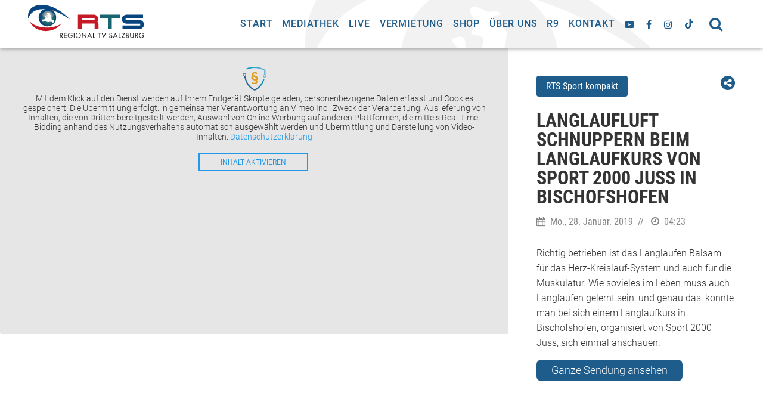

--- FILE ---
content_type: text/javascript
request_url: https://www.rts-salzburg.at/wp-content/themes/typo-canvas/core/assets/js/typo-cookiebar.js?ver=6.9
body_size: 1623
content:
jQuery(document).ready(function($){
	"use strict";

    return;
	
	var msg = window.typo_globals.cookiebar.messages;
	var types = window.typo_globals.cookiebar.types;
	var registered = window.typo_globals.cookiebar.registered;
	
	window.typo_allow_all_cookies = function(){
		window.typo_set_cookie(window.typo_globals.cookiebar.cookie_name,1);
		for( var i = 0; i < window.typo_globals.cookiebar.registered.length; i++){
			window.typo_allow_cookies( window.typo_globals.cookiebar.registered[i].type );
		}
	};
	
	window.typo_allow_cookies = function( cookie_type ){
		for( var i = 0; i < registered.length; i++){
			if( registered[i]['type'] != cookie_type){
				continue;
			}
			for(var j = 0; j < registered[i]['registered'].length; j++){
				var slug = registered[i]['registered'][j].slug;
				window.typo_allow_cookie(slug);
			}
		}
	};
	window.typo_disable_cookies = function( cookie_type ){
		for( var i = 0; i < registered.length; i++){
			if( registered[i]['type'] != cookie_type){
				continue;
			}
			for(var j = 0; j < registered[i]['registered'].length; j++){
				var slug = registered[i]['registered'][j].slug;
				window.typo_disable_cookie(slug);
			}
		}
	};
	
	window.typo_allow_cookie = function( cookie_name ){
		var index = window.typo_globals.cookiebar.accepted.indexOf( cookie_name );
		if( index >= 0){
			return;
		}
		window.typo_set_cookie( cookie_name ,1);
		window.typo_globals.cookiebar.accepted.push( cookie_name );
		$(document).trigger( cookie_name+'_cookie' );
	};
	
	window.typo_disable_cookie = function( cookie_name ){
		if( window.typo_read_cookie( cookie_name ) ){
			window.typo_delete_cookie( cookie_name);
			var index = window.typo_globals.cookiebar.accepted.indexOf( cookie_name );
			if( index >= 0){
				window.typo_globals.cookiebar.accepted.splice(index,1);
			}
		}
	};
	
	
	/****************************************************************************
	 * Exit if no Modules are registered
	 ****************************************************************************/
	var show_cookiebar = true;
	var registered_modules = [];
	for( var i = 0; i < registered.length; i++){
		if( !registered[i]['registered'].length ){
			if( registered[i]['type'] != 'essencial' ){
				types.splice(i,1);
				registered.splice(i,1);
				i -= 1;
				continue;
			}
		}
		for(var j = 0; j < registered[i]['registered'].length; j++){
			var slug = registered[i]['registered'][j].slug;
			registered_modules.push(slug);
			if( window.typo_read_cookie( slug ) ){
				$(document).trigger( slug+'_cookie' );
				window.typo_globals.cookiebar.accepted.push(slug);
			}
		}
	}
	
	if( registered_modules.length == window.typo_globals.cookiebar.accepted.length  ){
		show_cookiebar = false;
	}
	
	if( window.typo_read_cookie( window.typo_globals.cookiebar.cookie_name ) ){
		show_cookiebar = false;
	}
	
	/****************************************************************************
	 * Create the Cookiebar-Options-HTML
	 ****************************************************************************/
	window.typo_render_cookiebar_options = function(){
		var $options = $('<div></div>').addClass('cookiebar_options');
		for( var i = 0; i < types.length; i++) {
			var t = types[i];
			var $option = $('<div></div>').addClass('cookiebar_option').append(
				$('<input />').attr('type','checkbox').attr('name','cookiebar_option').attr('value',t['type'])
			).append(
				$('<label></label>').text(t['label'])
			).append( t['info'] );
			
			for( var j = 0; j < registered.length; j++){
				if( registered[j]['type'] != t['type'] || !registered[j]['registered'].length ){ continue; }
				var r = registered[j]['registered'];
				for( var k = 0; k < r.length; k++ ){
					$option.append(
						$('<div></div>').addClass('cookiebar_option_inner').append(
							$('<input />').attr('type','checkbox').attr('name','cookiebar_option_cookie').attr('value',r[k]['slug'])
						).append(
							$('<label></label>').text(r[k]['label'])
						)
					);
				}
				
			}
			$options.append( $option );
		}
		return $options;
	};
	
	/****************************************************************************
	 * Show the Cookiebar
	 ****************************************************************************/
	window.typo_render_cookiebar = function(){
		var $html = $('<div></div>').addClass('cookiebar_wrapper').append(
			$('<div></div>').addClass('cookiebar_container').append(
				$('<div></div>').addClass('cookiebar').append(
					$('<div></div>').addClass('cookiebar_inner')
				)
			)
		);
		
		$html.find('.cookiebar_inner').append( $('<h2></h2>').addClass('cookiebar_title').html( msg.title ));
		$html.find('.cookiebar_inner').append( $(msg.description).addClass('cookiebar_description') );
		
		$html.find('.cookiebar_inner').append(
			$('<span></span>').addClass('button accept_all').text( msg.accept_all )
		).append(
			$('<span></span>').addClass('button toggle_options').append(
				$('<span></span>').addClass('show_options').text( msg.show_options )
			).append(
				$('<span></span>').addClass('hide_options').text( msg.hide_options )
			)
		).append(
			window.typo_render_cookiebar_options()
		).append(
			$('<span></span>').addClass('button save').text( msg.save )
		);
		
		$html.find('.cookiebar_options input[value="essencial"]').prop('checked', true);
		
		for( var i = 0; i < registered.length; i++){
			for(var j = 0; j < registered[i]['registered'].length; j++){
				var slug = registered[i]['registered'][j].slug;
				if( window.typo_read_cookie( slug ) ){
					$html.find('.cookiebar_options input[value="'+slug+'"]').prop('checked', true);
					$html.find('.cookiebar_options input[value="'+registered[i]['type']+'"]').prop('checked', true);
					
				}
			}
		}
		
		if( window.typo_globals.cookiebar.messages.nav ){
			$html.find('.cookiebar_inner').append( $( window.typo_globals.cookiebar.messages.nav ) );
		}
		
		$('body').append($html);
	};

	/****************************************************************************
	 * Show the Cookiebar on initial page-view
	 ****************************************************************************/
	if( show_cookiebar ){
		window.typo_render_cookiebar();
	}
	
	
	/****************************************************************************
	 * Prevent from disabling essencial Cookies
	 ****************************************************************************/
	$(document).on('click','.cookiebar input',function(e){
		if( this.value == 'essencial' ){
			e.preventDefault();
			return false;
		}
		
		var $this = $(this);
		var $container = $this.parents('.cookiebar_option').first();
		
		if( $this.attr('name') == 'cookiebar_option' ){
			$container.find('input[name="cookiebar_option_cookie"]').prop('checked', $this.prop('checked') );
		}
		else if( $container.find('input[name="cookiebar_option_cookie"]:checked').length ){
			$container.find('input[name="cookiebar_option"]').prop('checked',true);
		}
		else {
			$container.find('input[name="cookiebar_option"]').prop('checked',false);
		}		
	});
	
	/****************************************************************************
	 * Show Cookiebar-Options
	 ****************************************************************************/
	$(document).on('click','.cookiebar .toggle_options',function(e){
		$(this).toggleClass('active');
	});
	
	/****************************************************************************
	 * Save Cookie-Options
	 ****************************************************************************/
	$(document).on('click','.cookiebar .save',function(e){
		e.preventDefault();
		window.typo_set_cookie(window.typo_globals.cookiebar.cookie_name,1);
		// Find selected Cookies
		$('.cookiebar .cookiebar_option_inner input').each(function(){
			if( $(this).prop('checked') ){
				window.typo_allow_cookie( this.value  );
			} else {
				window.typo_disable_cookie( this.value  );
			}
			
		});
		$('.cookiebar_wrapper').detach().remove();
		return false;
	});
	
	/****************************************************************************
	 * Accept All Cookies
	 ****************************************************************************/
	$(document).on('click','.cookiebar .accept_all',function(e){
		e.preventDefault();
		window.typo_set_cookie(window.typo_globals.cookiebar.cookie_name,1);
		$('.cookiebar .cookiebar_option_inner input').each(function(){
			window.typo_allow_cookie( this.value );
		});
		$('.cookiebar_wrapper').detach().remove();
		return false;
	});
	
	$(document).on('click','.typo_cookie_option_toggle',function(e){
		e.preventDefault();
		window.typo_render_cookiebar();
		return false;
	});
});

--- FILE ---
content_type: text/javascript
request_url: https://www.rts-salzburg.at/wp-content/themes/typo-canvas/core/assets/js/typo-topbar.js?ver=6.9
body_size: 88
content:
jQuery(document).ready(function($){
	"use strict";
    
    window.typo_is_topbar_scrolled = function(){
        var $tobpar = $('.topbar');
        if( window.scrollY > 0 ){
            $tobpar.addClass('scrolled');
        } else {
            $tobpar.removeClass('scrolled');
        }
    };
    
    $(window).resize(function(){
        window['typo_is_topbar_scrolled']();
    });
    
    $(window).scroll(function(){
        window['typo_is_topbar_scrolled']();
    });
    
});

--- FILE ---
content_type: text/javascript
request_url: https://www.rts-salzburg.at/wp-content/themes/typo-canvas/assets/js/share.js?ver=6.9
body_size: 98
content:
jQuery(document).ready(function($){
    "use strict";
    
    
    if( $('.share_wrapper').length){
        $('.share_wrapper').each(function(e){
            var $wrapper = $(this);
            $wrapper.find('.share_toggle').click(function(e){
                e.preventDefault();
                $wrapper.addClass('active');
                return false;
            });
            $wrapper.find('.close_share').click(function(e){
                e.preventDefault();
                $wrapper.removeClass('active');
                return false;
            });
        });
    }
    
});

--- FILE ---
content_type: text/javascript
request_url: https://www.rts-salzburg.at/wp-content/themes/typo-canvas/assets/js/typo-topbar.js?ver=6.9
body_size: 114
content:
jQuery(document).ready(function($){
	"use strict";
    
    /****************************************************************************
     * Overriding the Scrolled-Threshhold
     ****************************************************************************/
    window['typo_is_topbar_scrolled'] = function(){
        var $tobpar = $('.topbar');
        if( window.scrollY > 100){
            $tobpar.addClass('scrolled');
        } else {
            $tobpar.removeClass('scrolled');
        }
        return 100;
    };
    
});

--- FILE ---
content_type: text/javascript
request_url: https://www.rts-salzburg.at/wp-content/themes/typo-canvas/core/assets/js/typo-grid.js?ver=6.9
body_size: 1337
content:
jQuery(document).ready(function($){
    'use strict';
    /***********************************************************
     * Masonry
     ***********************************************************/
    if( $('.grid').length > 0 ){
        $('.grid').each(function(){
            var $grid = $(this);
            var $wrapper = $grid.parents('.grid_wrapper').first()
            
            $grid.masonry({
                itemSelector: '.grid_item',
                columnWidth: '.grid_sizer',
                percentPosition: true,
                transitionDuration: 0
            });
            
            /*
            var $filter = $wrapper.find('.grid_filter');
            var filter_match = [];
            
            if($filter.length > 0){
                $filter.each(function(){
                    var $options = $(this).find('[data-filter]');
                    $options.click(function(e){
                        e.preventDefault();
                        var $this = $(this);
                        $this.parents('li').first().addClass('active').siblings().removeClass('active').find('li').removeClass('active');
                        $grid.find('.grid_item').not('.grid_sizer').addClass('grid_item--width0');
                        
                        filter_match = [];
                        $filter.find('.active > [data-filter]').each(function(){
                            filter_match.push( $(this).attr('data-filter') );
                        });
                        
                        var match = '';
                        for( var i = 0; i < filter_match.length; i++){
                            if( filter_match[i] != '*'){
                                match += '[data-filter*="'+filter_match[i]+'"]';
                            }
                        }
                        $grid.find('.grid_item'+match).removeClass('grid_item--width0');
                        
                        if( match != '' ){
                            $grid.find('.grid_item'+match+ ' > a').attr('data-query',JSON.stringify(filter_match) );
                        } else {
                            $grid.find('.grid_item > a').attr('data-query','');
                        }
                        $grid.masonry();
                        return false;
                    });
                });
            }
            
            var params = window.typo_get_query_params();
            if( params && params.filter){
                $filter.each(function(){
                    var $this = $(this);
                    $(this).find('[data-filter]').parents('li').removeClass('active');
                    if( typeof params.filter == 'string' ){
                        $(this).find('[data-filter="'+params.filter+'"]').parents('li').first().addClass('active');
                    } else {
                        for( var i = 0; i < params.filter.length; i++){
                            $(this).find('[data-filter="'+params.filter[i]+'"]').parents('li').first().addClass('active');
                        }
                    }
                    filter_match = [];
                    $this.find('.active > [data-filter]').each(function(){
                        filter_match.push( $(this).attr('data-filter') );
                    });
                    var match = '';
                    for( var i = 0; i < filter_match.length; i++){
                        if( filter_match[i] != '*'){
                            match = '[data-filter*="'+filter_match[i]+'"]';
                        }
                    }
                    $grid.find('.grid_item').not('.grid_sizer').addClass('grid_item--width0');
                    $grid.find('.grid_item'+match).removeClass('grid_item--width0');
                    
                    if( match != '' ){
                        $grid.find('.grid_item'+match+ ' > a').attr('data-query',JSON.stringify(filter_match) );
                    } else {
                        $grid.find('.grid_item > a').attr('data-query','');
                    }
                    $grid.masonry();
                });
            }
            
            $grid.find('.grid_item > a').click(function(e){
                var $link = $(this);
                //e.preventDefault();
                var query = $link.attr('data-query') ;
                if( query ){
                    try{
                        var filter_query = JSON.parse( query );
                        e.preventDefault();
                        var query_str = 'filter=';
                        if( filter_query.lenth == 1 ){
                            query_str += filter_query[0];
                        } else {
                            query_str += filter_query.join('+');
                        }
                        var url = $link.attr('href') + '?' + query_str;
                        window.open( url ,'_self');
                        return false;
                    }catch( err ){
                        console.log(err);
                    }
                }
                // return false;
                return true;
            });
            */
            
            
            // infintite scrolling (currently not needed ...)
            /*if( $grid.hasClass('infinite') && typeof $.fn.infinitescroll != "undefined"){
                $grid.infinitescroll({
                    navSelector  : '.blog_pagination',    // selector for the paged navigation 
                    nextSelector : '.blog_pagination .nav-links a.next',  // selector for the NEXT link (to page 2)
                    itemSelector : '.grid_item',     // selector for all items you'll retrieve
                    loading: {
                        finishedMsg: ''
                    }
                },
                function ( newElements ) {
                    var $newElems = $( newElements ).hide();
                    $newElems.imagesLoaded(function(){
                        $newElems.fadeIn();
                        $grid.masonry( 'appended', newElements );
                    });
                });
            } */
            
        });
    }
});

jQuery(window).on('load', function () {
    "use strict";
    /***********************************************************
     * Masonry
     ***********************************************************/
    if( jQuery('.grid').length > 0 ){
        jQuery('.grid').masonry({
            itemSelector: '.grid_item',
            columnWidth: '.grid_sizer',
            percentPosition: true,
            transitionDuration: 0
        });
    }
});

--- FILE ---
content_type: text/javascript
request_url: https://www.rts-salzburg.at/wp-content/themes/typo-canvas/assets/js/clip-player.js?ver=6.9
body_size: 1163
content:
jQuery(document).ready(function($){
	"use strict";
    

    var $container = $('.clip_player');
    var $items = $('.clip_player_listing .clip_listing_entry_wrapper');
    
    if( $items.length == 0){
        return;
    }

    var $player_wrapper= $container.find('.iframe_wrapper');

    $(document).on('click', '.enable_legalweb_vimeo', function(){
        window.lwEnableIntegration('video_vimeo'); 
    });

    if(typeof Vimeo == 'undefined'){
        $player_wrapper.html('<div class="button-group align-center"><a href="'+window.location.pathname+'" class="enable_legalweb_vimeo button">Vimeo akzeptieren</a></div>');

        return;
        
    }

    

    var player = new Vimeo.Player('vimeo_player',{
        id : $items.first().attr('data-vimeo_id'),
        dnt: 1
    });
    
    window.typo_vimeo_player_config = {
        status : ''
    };


    

    
        /****************************************************************************
         * Business-Layer
         ****************************************************************************/
        window.typo_switch_next_video = function( ){
            if( $items.filter('.active').next().length == 0){
                return;
            }
            var $next = $items.filter('.active').next();
            var next_vimeo_id = $next.attr('data-vimeo_id');
            window.typo_set_video( next_vimeo_id );
        }
        
        window.typo_set_video = function(vimeo_id){
            $items.filter('[data-vimeo_id="'+vimeo_id+'"]').addClass('active').siblings().removeClass('active').removeClass('playing');
            
            if( $items.filter('.active').prev().length > 0){
                $container.find('[data-control="prev_video"]').addClass('active');
            } else {
                $container.find('[data-control="prev_video"]').removeClass('active');
            }
            
            if( $items.filter('.active').next().length > 0){
                $container.find('[data-control="next_video"]').addClass('active');
            } else {
                $container.find('[data-control="next_video"]').removeClass('active');
            }
            
            player.unload().then(function(){
                player.loadVideo(vimeo_id).then(function(id){
                    if( $container.attr('data-autoplay') == "true" ){
                        player.play();
                    } else {
                        player.pause();
                    }
                });
            });
        };
        
        /****************************************************************************
         * Event-Listeners
         ****************************************************************************/
        
        player.on('loaded',function(){
            window.typo_vimeo_player_config.status = 'loaded';
        });
        
        player.on('play',function( data ){
            window.typo_vimeo_player_config.status = 'playing';
            $items.filter('.active').addClass('playing');		
        });
        
        // Hacky solution because This Bug is not fixed for ended
        // https://github.com/vimeo/player.js/issues/108
        player.on('pause',function(){
            $items.filter('.active').removeClass('playing');
            setTimeout(function(){
                var tmp = window.typo_vimeo_player_config.status;
                window.typo_vimeo_player_config.status = 'paused';
                if( tmp == 'ended'){
                    window.typo_switch_next_video();
                }
            },50);
        });
        
        player.on('ended',function(){
            window.typo_vimeo_player_config.status = 'ended';
        });
        
        
        /****************************************************************************
         * Controls
         ****************************************************************************/
        $items.find('.clip_player_toggle').click(function(e){
            var $item = $(this).parents('.clip_listing_entry_wrapper').first();
            var vimeo_id = $item.attr('data-vimeo_id');
            if( $item.hasClass('playing') ){
                player.pause();
            }else if( $item.hasClass('active') ){
                player.play();
            } else {
                window.typo_set_video(vimeo_id);
            }
        });
        
        $container.find('[data-control="prev_video"]').click(function(e){
            e.preventDefault();
            if( !$(this).hasClass('active') ){
                return false;
            }
            var $prev = $items.filter('.active').prev();
            if( $prev.length > 0){
                window.typo_set_video( $prev.attr('data-vimeo_id') );
            }
            return false;
        });
        $container.find('[data-control="next_video"]').click(function(e){
            e.preventDefault();
            if( !$(this).hasClass('active') ){
                return false;
            }
            var $next = $items.filter('.active').next();
            if( $next.length > 0){
                window.typo_set_video( $next.attr('data-vimeo_id') );
            }
            return false;
        });
    
    
});

--- FILE ---
content_type: image/svg+xml
request_url: https://www.rts-salzburg.at/wp-content/themes/typo-canvas/assets/img/logo-image.svg
body_size: 451
content:
<svg id="Ebene_1" data-name="Ebene 1" xmlns="http://www.w3.org/2000/svg" viewBox="0 0 135.91 84.52"><defs><style>.cls-1{fill:#fff;fill-rule:evenodd;}</style></defs><title>Zeichenfläche 1</title><path class="cls-1" d="M48.84,13.81q2.74,0,5.4.12a28.34,28.34,0,1,0,24.33,3.81c19.7,5.42,37,16.11,57.34,29.77C107.8,19.4,77.85,0,43.31,0,12.19,0-4.12,18.92.9,45,5.35,27.69,19.9,13.82,48.84,13.81Z"/><path class="cls-1" d="M4.1,51.27c6.71,16.32,24.49,33.25,53.54,33.25,23.5,0,41.78-13.15,51.44-25.21-11.51,8.6-28.89,14.08-48.35,14.08C35.75,73.39,14.18,64.35,4.1,51.27Z"/></svg>

--- FILE ---
content_type: text/javascript
request_url: https://www.rts-salzburg.at/wp-content/themes/typo-canvas/core/assets/js/typo-fit-elements.js?ver=6.9
body_size: 353
content:
jQuery(document).ready(function($){
    'use strict';
    /***********************************************************
     * Fit Elements to Container
     ***********************************************************/
    
    if( typeof window.typo_fit_to_container == "undefined"){
        window.typo_fit_to_container = function( $element ) {
            var $container = $element.parents('[data-ratio]').first();
            var ratio   = parseFloat( parseInt( $container.outerHeight() ) / parseInt($container.outerWidth() ) );
            var e_ratio = parseFloat( $container.attr('data-ratio') );
            if( e_ratio >= ratio){
                $container.removeClass('adjust_to_height').addClass('adjust_to_width');
            } else {
                $container.removeClass('adjust_to_width').addClass('adjust_to_height');
            }
        }
    }
    
    if( $('[data-ratio] > *').length > 0 ){
        window.typo_resize_elements = function(){
            $('[data-ratio] > *').each(function(){
                window.typo_fit_to_container( $(this) );
            });
        };
        
        var resizeTimer;
        window.typo_resize_elements();
        $(window).resize(function(){
            clearTimeout(resizeTimer);
            resizeTimer = setTimeout(window.typo_resize_elements, 75);
        });
    }
});

--- FILE ---
content_type: text/javascript
request_url: https://www.rts-salzburg.at/wp-content/themes/typo-canvas/assets/js/slider-video-toggle.js?ver=6.9
body_size: 392
content:
jQuery(document).ready(function($){
	"use strict";
    
    var $toggler = $('.slick_slider .video_toggle');
    
    if( $toggler.length == 0){
        return;
    }
    
    /*if(jQuery('.typo_test')) {
        jQuery('body').on('click touchend', '.slick_slider .video_toggle', function(){
            alert('testing: clicked');
        });
    }
    else {*/
    jQuery('body').on('click touchend', '.slick_slider .video_toggle', function(e){
        e.preventDefault();
        var $slide = $(this).parents('.slick_slide').first();
        var $iframe = $slide.find('iframe');
        $slide.addClass('video_active');
        $iframe.attr('src',$iframe.attr('data-src'));
		$('.slick_slider').slick('slickPause');
		//var player = new Vimeo.Player($iframe[0]);
		//player.play();
        return false;
    });
    //}
    
    $('.slick_slider').on('beforeChange', function(event, slick, currentSlide, nextSlide) {
        var $currentSlide = jQuery(slick.$slides.get(currentSlide));
        $currentSlide.removeClass('video_active');
        var $iframe = $currentSlide.find('iframe');
        if($iframe.attr('src')) {
            $iframe.attr('data-src',$iframe.attr('src'));
            $iframe.removeAttr('src');
        }
    });
	    
});

--- FILE ---
content_type: text/javascript
request_url: https://www.rts-salzburg.at/wp-content/themes/typo-canvas/assets/js/typo-autocomplete.js?ver=6.9
body_size: 702
content:
jQuery(document).ready(function($){
	"use strict";
    
    var $wrappers = $('.auto_complete_wrapper');
    if( $wrappers.length == 0){
        return;
    }
    
    $wrappers.each(function(){
        var $wrapper = $(this);
        var $ID = $wrapper.siblings('[name="'+$wrapper.attr('data-auto-id')+'"]');
        var $text = $wrapper.siblings('[name="'+$wrapper.attr('data-auto-text')+'"]');
        
        $wrapper.on('click','li',function(e){
            e.preventDefault();
            $ID.val($(this).attr('data-id'));
            $text.val($(this).text());
            $wrapper.removeClass('active');
            return false;
        });
        
        var input_timer;
        $text.on('keyup',function(){
            var $this = $(this);
            clearTimeout( input_timer );
            input_timer = setTimeout(function() {
                if( $this.val() == '' ||  $this.val().length < 2 ) {
                    $ID.val('');
                    $wrapper.removeClass('active');
                    $wrapper.find('ul').detach().remove();
                    return;
                }
                var ajax_data = {
                    'action' : 'typo_autocomplete_media',
                    'text' : $this.val()
                };
                $.ajax({
                    type        : 'get',
                    dataType    : 'json',
                    url         : window.ajaxurl,
                    data        : ajax_data,
                    success: function( response ){
                        console.log(response);
                        $wrapper.find('ul').detach().remove();
                        if( response.success && response.terms ){
                            var $ul = $('<ul><ul>');
							//console.log(response.terms);
                            for( var i = 0; i < response.terms.length; i++){
                                if( i == 0){ $ID.val(response.terms[i].id); }
                                $ul.append(
                                    $('<li></li>').attr('data-id',response.terms[i].id).text(response.terms[i].name)
                                );
                            }
                            $wrapper.append($ul);
                            $wrapper.addClass('active');
                        }
                    }
                });
            },125);
        });
        $text.on('change',function(){
            if( $(this).val() == '' ) {
                $ID.val('');
                $wrapper.removeClass('active');
                $wrapper.find('ul').detach().remove();
            }
        });
		$text.on('blur',function(){
			$wrapper.removeClass('active');
		});
		$text.on('focus',function(){
			$wrapper.addClass('active');
		});
    });
    
});

--- FILE ---
content_type: text/javascript
request_url: https://www.rts-salzburg.at/wp-content/themes/typo-canvas/core/assets/js/typo-fullscreen.js?ver=6.9
body_size: 40
content:
jQuery(document).ready(function($){
    'use strict';
    
    var resizeTimer;
    window.typo_update_fullscreens();
    $(window).resize(function(){
        clearTimeout(resizeTimer);
        resizeTimer = setTimeout(window.typo_update_fullscreens, 50);
    });
    
});

--- FILE ---
content_type: text/javascript
request_url: https://www.rts-salzburg.at/wp-content/themes/typo-canvas/core/assets/js/typo-navigation.js?ver=6.9
body_size: 482
content:
jQuery(document).ready(function($){
    
    /**
     * Initialize OffCanvas-Nav
     */
    if ($('.navigation_toggle').length) {
        $('.navigation_toggle').click(function(e){
            e.preventDefault();
            var $menu = $('.navigation_wrapper');
            if ($menu.hasClass('opened')) {
                $menu.removeClass('opened');
            }else{
                $menu.addClass('opened');
            }
            
        });
    }
    
    /*
     * Scroll to Content-Section if on page
     */
    if ($('.navigation_wrapper a[href]').length) {
        var $menu = $('.navigation_wrapper .menu_wrapper');
        
        $('.navigation_wrapper a[href]').each(function(){
            var $link = $(this);
            var url = $link.attr('href');
            var match = url.match(/^(.*?)#(.*?)$/);
            
            if (match && match.length == 3 && match[1] == (window.location.origin+window.location.pathname) && jQuery('#'+match[2]).length) {
                $link.click(function(e){
                    e.preventDefault();
                    $('.navigation_wrapper').removeClass('opened');
                    $('html,body').attr('style','');
                    
                    $menu.find('li').removeClass('active');
                    $link.parents('li').addClass('active');
                    
                    $('html, body').animate({
                        scrollTop: $('#'+match[2]).offset().top  - parseInt($('.topbar').outerHeight())
                    }, 1000);
                    
                    return false;
                });
            }
        });
    }
    
});

--- FILE ---
content_type: text/javascript
request_url: https://www.rts-salzburg.at/wp-content/themes/typo-canvas/core/assets/main.js?ver=6.9
body_size: 820
content:
jQuery(document).ready(function($){
    
    "use strict";
    
    $(document).foundation();
    
    /***********************************************************
     * Call-To-Actions on Page for smooth scrolling
     ***********************************************************/
    if($('a.call_to_action[href]').length > 0){
        
        $('a.call_to_action[href]').each(function(){
            var $link = jQuery(this);
            var url = $link.attr('href');
            var match = url.match(/^(.*?)#(.*?)$/);
            if (match && match.length == 3 && match[1] == (window.location.origin+window.location.pathname) && jQuery('#'+match[2]).length) {
                $link.click(function(e){
                    e.preventDefault();
                    var $element = $('#'+match[2]);
                    var distance = parseInt( $element.offset().top );
                    
                    if( window.typo_config.topbar_css.match(/fixed/) ){
                        distance -= window.typo_config.topbar_minsize;
                    }
                    
                    if( $element.hasClass('content_section') && $element.prevAll().length == 0){
                        distance = 0;
                    }
                    
                    $('html, body').animate({
                        scrollTop: distance
                    }, 1000);
                    return false;
                });
            }
        });
    }
    
    /***********************************************************
     * Prepare Swipebox for WP-Images
     ***********************************************************/
    if( $('.wp-caption a').length > 0){
        $('.wp-caption').each(function() {
            var $caption= $(this);
            $caption.find('a').attr('data-rel','caption-'+$caption.attr('id')).addClass('swipebox');
        });
    }
    
    /***********************************************************
     * Prepare Swipebox for WP-Gallery
     ***********************************************************/
    if( $('.gallery a').length > 0){
        $('.gallery').each(function() {
            var $gallery = $(this);
            $gallery.find('a').attr('data-rel','gallery-'+$gallery.attr('id')).addClass('swipebox');
        });
    }
    
    
    /***********************************************************
     * Fire the "Lightbox" Swipebox
     ***********************************************************/
    if ( $('.swipebox').length > 0){ 
        $('.swipebox').swipebox({
            hideCloseButtonOnMobile : false,
            removeBarsOnMobile : false,
            hideBarsDelay : 0
        });
    }
    
    
    /***********************************************************
     * Wrap iFrames 
     ***********************************************************/
    if( $('.content iframe').length > 0){
        $('.content iframe').each(function() {
            if( $(this).parents('.iframe_wrapper').length == 0){
                $(this).wrap( $('<div></div>').addClass('iframe_wrapper') );
            }
        });
    }
    
    /***********************************************************
     * Read More
     ***********************************************************/
    if( $('.content_read_more').length > 0 ){
        $('.content_read_more').click(function(){
            $(this).toggleClass( 'toggled' );
        });
    }
    
});


--- FILE ---
content_type: text/javascript
request_url: https://www.rts-salzburg.at/wp-content/themes/typo-canvas/assets/js/cookiebar.js?ver=6.9
body_size: 20
content:

jQuery(document).ready(function($){
	"use strict";
    
  	$('.cookie_settings a').on('click', function(e) {
		e.preventDefault();
		lwShowPopup();
	});
	    
});